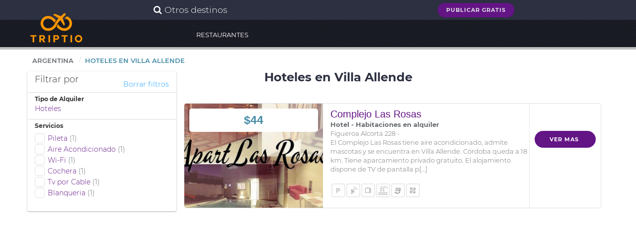

--- FILE ---
content_type: text/html; charset=UTF-8
request_url: https://www.triptio.com/hoteles-en-villa-allende
body_size: 16194
content:


<!DOCTYPE html><!--[if IE 8]>
<html lang="es" class="lt-ie9">
<![endif]-->
<!--[if gt IE 8]><!-->
<html lang="es">
<!--<![endif]-->
  <head>
	<!-- Google tag (gtag.js) -->
	<script async src="https://www.googletagmanager.com/gtag/js?id=G-KR72JDF6FQ"></script>
	<script>
	window.dataLayer = window.dataLayer || [];
	function gtag(){dataLayer.push(arguments);}
	gtag('js', new Date());

	gtag('config', 'G-KR72JDF6FQ');
	</script>
	<meta http-equiv="Content-Type" content="text/html; charset=UTF-8">
    <meta name="viewport" content="width=device-width, initial-scale=1.0">
	<title>Hoteles en Villa Allende Precios 2026 | Triptio</title>
	<meta name="Description" content="Reserva tu hotel en Villa Allende con los mejores descuentos. Compara las ofertas y precios de hoteles en Villa Allende. Encuentra hoteles baratos, de lujo, cerca del centro "/>
	<meta name="Keywords" content="hoteles Villa Allende , ofertas de hoteles en Villa Allende, reservar hotel en Villa Allende, Villa Allende hoteles ">
	<link rel="icon" type="image/x-icon" href="/imgs/favicon.png" /> 
	<meta name="classification" content="Travel"/>
			
	<meta name="distribution" content="Global"/>
	<meta name="audience" content="all"/>
	<meta name="city" content="Villa Allende"/>
	<meta name="country" content="Argentina"/>
	<meta name="content-language" content="es"/>
	<meta property="og:title" content="Hoteles en Villa Allende Precios 2026 | Triptio"/>
	<meta property="og:description" content="Reserva tu hotel en Villa Allende con los mejores descuentos. Compara las ofertas y precios de hoteles en Villa Allende. Encuentra hoteles baratos, de lujo, cerca del centro "/>
			<meta property="og:image" content="https://www.triptio.com/images/turismo/1822-villa-allende/Villa%20allende.jpg" />
		
	<meta property="og:locale" content="es_ES" />
	<meta property="og:site_name" content="triptio.com"/>
	<meta property="og:type" content="website"/>
	<meta name="twitter:card" content="summary"/>
	<meta name="twitter:title" content="Hoteles en Villa Allende Precios 2026 | Triptio"/>
	<meta name="twitter:description" content="Reserva tu hotel en Villa Allende con los mejores descuentos. Compara las ofertas y precios de hoteles en Villa Allende. Encuentra hoteles baratos, de lujo, cerca del centro "/>
		<meta name="twitter:image" content="https://www.triptio.com/images/turismo/1822-villa-allende/Villa%20allende.jpg"/>		
		
	<meta name="twitter:site" content="@TriptioNet"/>
	<meta name="twitter:domain" value="triptio.net" />
	<link rel="dns-prefetch" href="https://www.google-analytics.com"/>
	<link rel="dns-prefetch" href="https://pagead2.googlesyndication.com">
			 <!-- Picker UI -->	
	<meta property="fb:app_id" content="1760618697519187" />
			<link rel="canonical" href="https://www.triptio.com/hoteles-en-villa-allende" />
		<style>
	.button,body,button,input,select,textarea{font-family:Montserrat,sans-serif}.button{transition:.2s ease;transition:.2s ease;text-transform:uppercase}.clearfix:after,.cols:after{clear:both}.clearfix:after,.clearfix:before,.cols:after,.cols:before{content:" ";display:table}*{margin:0;border:0;outline:0;-moz-box-sizing:border-box;box-sizing:border-box}body{-webkit-font-smoothing:antialiased;background:#fff}body,button,input,select,textarea{font-weight:300;color:#2c3040;font-size:13px;line-height:20px}h1,h2,h4,h5{line-height:100%}a,button,input,select,textarea{transition:.2s ease}a{color:#631485;text-decoration:none}button:hover,input[type=checkbox]:hover,select:hover{cursor:pointer}h1,h2,h4,h5,p{margin-bottom:20px}.limit,img{margin:0 auto}h1{font-size:18px}@media (min-width:720px){h1{font-size:24px}}h2{font-size:18px}@media (min-width:720px){h2{font-size:30px}}h4,h5{font-size:18px}h5{font-size:14px}ul{list-style-type:none}img{width:auto;height:auto}img{display:block;max-width:100%}.limit{max-width:1200px;position:relative}.inner{padding:20px}.content h2+p{font-size:110%;line-height:140%}@media (min-width:720px){.content h2+p{font-size:120%}}@media (min-width:960px){.content h2+p{font-size:140%}}.content h2:after{content:"";display:block;width:50px;height:2px;background:#631485;margin:20px auto 0}hr{height:1px;background:#eff0f3;margin:40px 0}.cols{margin-left:0;margin-right:0}.cols>div{margin-bottom:20px}.cols:last-child{margin-bottom:-20px}@media (min-width:480px){.col-sm-12,.col-sm-6{float:left}.col-sm-12{width:100%}.col-sm-6{width:50%}}@media (min-width:720px){.col-md-12,.col-md-2,.col-md-3,.col-md-4,.col-md-8,.col-md-9{float:left}.col-md-12{width:100%}.col-md-9{width:75%}.col-md-8{width:66.666666666667%}.col-md-4{width:33.333333333333%}.col-md-3{width:25%}.col-md-2{width:16.666666666667%}}@media (min-width:960px){.col-lg-12,.col-lg-3,.col-lg-9{float:left}.col-lg-12{width:100%}.col-lg-9{width:75%}.col-lg-3{width:25%}}.center{text-align:center}.right{text-align:right}@media (min-width:480px){.visible-sm{display:none}}@media (min-width:720px){.visible-md{display:none}}@media (min-width:960px){.visible-lg{display:none}}.no-mobile{display:none}@media (min-width:720px){.no-mobile{display:block}}form input,form select,form textarea{display:block;border:1px solid #dfe0e3;padding:10px 15px;vertical-align:top;background:#fff;-moz-box-sizing:border-box;box-sizing:border-box;-webkit-appearance:none;-moz-appearance:none;appearance:none;border-radius:5px}form input:focus,form select:focus,form textarea:focus{border-color:#631485}form input[type=checkbox]{display:inline-block;width:20px;height:20px;padding:0;margin-right:2px;margin-top:2px;vertical-align:-5px;position:relative;overflow:hidden;background-image:url(https://www.triptio.com/img/icon-checked.png);background-position:center -20px;background-repeat:no-repeat}form input[type=checkbox]:checked{border-color:#631485;background-position:center center}form select{background-image:url(https://www.triptio.com/images/icon-fancy-select.png);background-position:right center;background-repeat:no-repeat;padding-right:40px;position:relative}form textarea{height:120px;border:1px solid #45A678;resize:none}.button{display:inline-block}.button{text-decoration:none!important;border:2px solid transparent;width:auto;text-align:center;margin-bottom:2px;vertical-align:middle;border-radius:40px;background:#631485;color:#fff;font-weight:700;letter-spacing:1px;padding:8px 20px;font-size:11px;line-height:14px}.button:hover,.content a{text-decoration:none}.content h2{font-weight:300;text-transform:uppercase}.button.button-lighter{background:#eff0f3;border-color:#dfe0e3;color:#2c3040}.button:hover{cursor:pointer}.button:hover{border-color:#a95fc9;background:#a95fc9;color:#fff}.button.button-cover:after{content:"";position:absolute;top:0;left:0;width:100%;height:100%}p:empty{display:none}.content{font-size:14px;line-height:26px;color:#656b6f}.content h2,.content p{margin-bottom:20px}.content h2{padding-top:10px;color:#2c3040;overflow:hidden}.content h2{text-align:center}.content a:hover:not(.button){text-decoration:underline}.slider{position:relative;-webkit-animation:fadeIn .5s ease backwards;animation:fadeIn .5s ease backwards}.slider .slide{position:relative;overflow:hidden}.slider .slide{display:none}.slider .slide.slide-active{display:block;z-index:2;-webkit-animation:fadeIn 1s ease both;animation:fadeIn 1s ease both;position:relative}.slider.slider-bg,.slider.slider-bg .sliders,.slider.slider-bg .sliders .slide{position:absolute;top:0;left:0;width:100%;height:100%}article{position:relative;margin-bottom:20px;z-index:1}article .article-image{background:#eff0f3}article .article-image img{width:100%;opacity:0}article.article-loaded .article-image img{opacity:1;-webkit-animation:fadeIn .5s ease backwards;animation:fadeIn .5s ease backwards}article .article-title{margin-bottom:10px}article .article-title:last-child{margin-bottom:0}article.article-event{background:#fff;border:1px solid #dfe0e3;border-radius:5px;overflow:hidden;color:#656b6f}article.article-event .article-main{position:absolute;top:0;left:0;width:100%;padding:10px}article.article-event .article-main .article-main-inner{background:#fff;border-radius:5px;padding:10px;overflow:hidden}article.article-event .article-main .article-date{float:left;width:60px;background:#428aa5;color:#fff;margin:-10px 10px -10px -10px;line-height:60px;text-align:center}article.article-event .article-main .article-date div{display:inline-block;vertical-align:middle;line-height:15px}article.article-event .article-main .article-date strong{font-size:200%;display:block;margin-bottom:2px}article.article-event .article-main .article-title{color:#428aa5;margin-bottom:0;font-weight:400;text-overflow:ellipsis;white-space:nowrap;overflow:hidden}article.article-event .article-info{background:#eff0f3;overflow:hidden;line-height:140%;padding:15px 0}article.article-event .article-info .article-location{padding:0 10px;overflow:hidden;text-overflow:ellipsis;white-space:nowrap}article.article-event .article-info .article-location{margin-bottom:5px}article.article-event .article-info .article-location strong{font-size:120%;display:block;text-overflow:ellipsis;white-space:nowrap;overflow:hidden}@media (min-width:480px){article.article-event .article-info .article-location{margin-bottom:0;float:left;width:35%;border-right:1px solid #dfe0e3}}article.article-event .article-body{padding:20px;min-height:180px}article.article-event .article-footer{padding:0 20px 20px;text-align:center}header .header-button-search:hover,header .header-hamburger:hover{cursor:pointer}.bg{top:0;left:0;width:100%;height:100%}.bg,.bg-source{position:absolute}.bg{background:center center no-repeat;background-size:cover;opacity:0}.bg.bg-loaded{-webkit-animation:fadeIn 1s .1s ease both;animation:fadeIn 1s .1s ease both;opacity:1}.bg.bg-safari{-webkit-animation:none;animation:none;opacity:1}.bg img{display:none}.bg-source{bottom:0;padding:20px;color:#fff;text-transform:uppercase;font-size:85%;line-height:140%;right:0;text-align:right}.bg-source strong{display:block;font-size:130%}footer{background:#2c3040;color:#fff;padding:20px 0;text-align:center}@media (min-width:720px){footer{text-align:left}}footer .footer-logo{margin-bottom:20px}footer .footer-logo img{margin:0 auto}@media (min-width:720px){footer .footer-logo img{margin:0}}@media (min-width:960px){footer .footer-logo img{margin:-40px 0 0}}footer .footer-contact p{margin-bottom:10px}footer .footer-sub{overflow:hidden}@media (min-width:960px){footer .footer-sub{margin-bottom:-20px}}footer .footer-sub .footer-sub-text{border-top:1px solid rgba(0,0,0,.5);padding-top:15px;opacity:.4}@media (min-width:720px){footer .footer-sub .footer-sub-text{margin-top:60px;text-align:right}}header{z-index:10;position:fixed;top:0;left:0;width:100%;background:#631485;height:50px}@media (min-width:960px){header{background:0 0;height:auto}}header .header-nav{background:#2c3040}header .header-logo{position:absolute;top:0;width:100%;z-index:2;height:0;transition:.2s;left:50%}header .header-logo a{display:block;width:70px;float:left;margin:-5px 10px 0 -35px;height:55px;overflow:hidden}@media (min-width:960px){header .header-logo{position:fixed;left:0;margin:0}header .header-logo a{margin:0 20px;width:106px;height:auto}}header .header-nav{position:fixed;top:0;right:0;width:260px;height:100%;z-index:5;overflow:hidden;display:none;padding:10px 0}header .header-nav nav ul li{border-bottom:1px solid rgba(255,255,255,.05)}header .header-nav nav ul li a{display:block;color:#fff;padding:10px 20px}header .header-nav .header-button-search{display:none}@media (min-width:960px){header .header-nav nav .nav-inner-top-1{padding:0 0 0 65%;margin:0 auto;position:relative}}@media (min-width:1200px){header .header-nav nav .nav-inner-top-1{padding:0 0 0 70%;margin:0 auto;position:relative}}@media (min-width:960px){header .header-nav{display:block;position:static;width:auto;height:auto;overflow:visible;background:0 0;z-index:1;padding:0}header .header-nav nav{position:absolute;width:100%;left:0}header .header-nav nav .nav-inner{max-width:1200px;padding:0 20px 0 355px;margin:0 auto;position:relative}header .header-nav nav ul{padding:0}header .header-nav nav ul li{border:0;display:inline-block;position:relative}header .header-nav .header-button-search{display:block}header .header-nav nav.header-nav-secondary{background:#2c3040;top:0;height:40px;font-size:90%;transition:.5s ease}header .header-nav nav.header-nav-secondary ul{margin-left:-15px;background:#2c3040;padding-top:0}header .header-nav nav.header-nav-secondary ul li a{padding:10px 15px;color:#dfe0e3}header .header-nav nav.header-nav-primary{top:40px;text-transform:uppercase;font-weight:400;padding:0;font-size:11px;background:rgba(0,0,0,.25);transition:.5s ease}header .header-nav nav.header-nav-primary ul li{margin-right:10px}header .header-nav nav.header-nav-primary ul li a{padding:20px 0 18px;border-bottom:2px solid transparent}header .header-nav nav.header-nav-primary ul li a:hover,header .header-nav nav.header-nav-primary ul li.current-menu-item>a{border-bottom-color:#631485}}@media (min-width:1200px){header .header-nav nav.header-nav-primary ul li{margin-right:26px;font-size:13px}header .header-nav nav.header-nav-primary ul li:last-child{margin-right:0}}header .header-button-search{display:block;position:absolute;top:5px;left:5px;width:40px;height:40px;line-height:40px;border-radius:5px;text-align:center;color:#fff;border:1px solid rgba(255,255,255,.5);transition:.2s ease;z-index:6}header .header-button-search .text{display:none}@media (min-width:960px){header .header-button-search{font-size:150%;width:260px;display:none;height:auto;right:60%;left:auto;top:0;border:0}}header .header-search{position:absolute;width:100%;top:0;left:0;display:none;background:#013f73;z-index:3}header .header-search form{max-width:1200px;margin:0 auto;position:relative;padding:0 20px}@media (min-width:960px){header .header-search{width:70%;top:40px;background:0 0}header .header-search form{padding-left:440px}}header .header-search form .fa{position:absolute;top:22px;left:20px;font-size:130%;color:#fff;display:none}header .header-search form input{border:0;background:0 0;color:#fff;font-weight:300;padding:18px 35px 14px;font-size:120%;line-height:120%}header .header-search form input::-webkit-input-placeholder{color:#fff}header .header-search form input:-moz-placeholder,header .header-search form input::-moz-placeholder{color:#fff}header .header-search form input:-ms-input-placeholder{color:#fff}@media (min-width:960px){header .header-search form .fa{left:460px;display:block}header .header-search form input{padding:20px 50px;font-size:140%;line-height:120%}header .header-hamburger{display:none}}header .header-hamburger{position:fixed;top:5px;right:5px;width:40px;height:40px;line-height:40px;border-radius:5px;text-align:center;z-index:6;color:#fff;border:1px solid rgba(255,255,255,.5);transition:.2s ease}header .header-hamburger .fa{-webkit-animation:fadeIn .5s ease;animation:fadeIn .5s ease;vertical-align:1px}header .header-hamburger .fa.fa-times{display:none}.page-header{position:relative;background:#2c3040;color:#fff;text-align:center;overflow:hidden;z-index:1;padding:20px 0}@media (min-width:480px){.page-header{padding:25px 0}}@media (min-width:960px){.page-header{padding-top:70px}}.page-header .page-header-bgs{position:absolute;top:0;left:0;width:100%;height:100%;z-index:1}.page-header .page-header-bgs .bg{opacity:1;-webkit-animation:none;animation:none}.page-header .page-header-bgs .slider-bg{z-index:1;-webkit-animation:none;animation:none}.page-header .page-header-bgs:before{content:"";position:absolute;top:0;left:0;width:100%;height:100%;background:url(https://www.triptio.com/images/pattern.png) top center rgba(0,0,0,.2);z-index:2}.page-header .page-header-bgs:after{content:"";position:absolute;bottom:0;right:0;width:85%;height:220px;background-size:contain;opacity:.2;z-index:3}.page-body,.page-nav{position:relative}.page-nav{background:#fff;z-index:8;display:block}.page-nav .page-nav-breadcrubms{text-transform:uppercase;text-align:left;border-bottom:1px solid #eff0f3}@media (min-width:960px){.page-nav{height:35px}.page-nav .page-nav-breadcrubms{text-align:left;float:left;border:0}}.page-nav .page-nav-breadcrubms>ul>li:last-child>a{color:#428aa5;pointer-events:none;cursor:default}.page-nav .page-nav-breadcrubms ul{font-size:90%;padding:10px 0}@media (min-width:960px){.page-nav .page-nav-breadcrubms ul{font-size:100%}}.page-nav .page-nav-breadcrubms ul li{display:block;position:relative}@media (min-width:720px){.page-nav .page-nav-breadcrubms ul{padding:0}.page-nav .page-nav-breadcrubms ul li{display:inline-block}.page-nav .page-nav-breadcrubms ul li:after{content:"/";display:block;position:absolute;top:10px;right:-5px;color:#c7c9ce}}@media (max-width:719px){.page-nav .page-nav-breadcrubms ul{padding:0}.page-nav .page-nav-breadcrubms ul li{display:inline-block}.page-nav .page-nav-breadcrubms ul li:after{content:"/";display:block;position:absolute;top:5px;right:-5px;color:#c7c9ce}}.page-nav .page-nav-breadcrubms ul li:last-child:after{display:none}.page-nav .page-nav-breadcrubms ul li a{display:block;color:#656b6f;font-weight:600;padding:5px 10px}@media (min-width:720px){.page-nav .page-nav-breadcrubms ul li a{padding:12px 10px}}.pagination{text-align:center}.pagination ul li{display:inline-block}.pagination a,.pagination span{padding:10px 15px;background-color:#fff;color:#656b6f;display:inline-block}.pagination a:hover,.pagination span:hover{color:#631485}.planificador{background:#eff0f3;padding:0;margin:0;position:relative;-webkit-animation:fadeIn .5s 1.5s ease backwards;animation:fadeIn .5s 1.5s ease backwards}@media (min-width:480px){.planificador{width:150%;padding:20px;margin:0;border-radius:5px}}@media (max-width:480px){.planificador{width:100%}}@media  print{header{position:absolute;top:0;left:0;width:100%;background:0 0}header .header-logo{position:static!important}header .header-logo a img{width:60px!important;margin:0}header .header-button-search,header .header-hamburger,header .header-nav,header .header-search{display:none!important}.planificador{padding-top:20px}footer{display:none}}section{position:relative}section{padding:5px 0}.close,.labelright,.right{float:right}@media  print and (min-width:480px){h2,strong{font-size:26px}}.text_footer{color:#fff}a.text_footer{color:#fff;-webkit-transition:all .35s;-moz-transition:all .35s;transition:all .35s;text-decoration:none}a.text_footer:focus,a.text_footer:hover{color:#09c;outline:0;text-decoration:none}.text-center{text-align:center!important}.ui-autocomplete{background-color:#FFF;border:1px solid rgba(0,0,0,.2);border-radius:8px;box-shadow:0 5px 10px rgba(0,0,0,.2);margin-top:12px;padding:8px 0;width:422px;filter:alpha(opacity=75);-khtml-opacity:.75;-moz-opacity:.75;opacity:.75}.button10,.close{font-weight:700}select{background:url(https://www.triptio.com/images/arrow_down.png) 280px center no-repeat #eee;padding:10px;border:0;border-radius:3px;-webkit-transition:all .4s;-moz-transition:all .4s;transition:all .4s;-webkit-box-shadow:0 1px 2px rgba(0,0,0,.3)}select:hover{background-color:#ddd}.modal-1{position:fixed;top:0;right:0;bottom:0;left:0;z-index:1050;display:none;overflow:hidden;-webkit-overflow-scrolling:touch;outline:0}.modal-1.fade .modal-1-dialog{-webkit-transition:-webkit-transform .3s ease-out;-o-transition:-o-transform .3s ease-out;transition:transform .3s ease-out;-webkit-transform:translate(0,-25%);-ms-transform:translate(0,-25%);-o-transform:translate(0,-25%);transform:translate(0,-25%)}.modal-1.in .modal-1-dialog{-webkit-transform:translate(0,0);-ms-transform:translate(0,0);-o-transform:translate(0,0);transform:translate(0,0)}.modal-1-dialog{position:relative;width:auto;margin:10px}.modal-1-content{position:relative;background-color:#fff;-webkit-background-clip:padding-box;background-clip:padding-box;border:1px solid #999;border:1px solid rgba(0,0,0,.2);border-radius:6px;outline:0;-webkit-box-shadow:0 3px 9px rgba(0,0,0,.5);box-shadow:0 3px 9px rgba(0,0,0,.5)}.modal-1-header{padding:15px;border-bottom:1px solid #e5e5e5}.modal-1-header .close{margin-top:-2px}.modal-1-body{position:relative;padding:0}.button10,.fa{text-align:center}@media (min-width:768px){.modal-1-dialog{width:600px;margin:30px auto}.modal-1-content{-webkit-box-shadow:0 5px 15px rgba(0,0,0,.5);box-shadow:0 5px 15px rgba(0,0,0,.5)}}.close{font-size:21px;line-height:1;color:#000;text-shadow:0 1px 0 #fff;filter:alpha(opacity=20);opacity:.2}.close:focus,.close:hover{color:#000;text-decoration:none;cursor:pointer;filter:alpha(opacity=50);opacity:.5}button.close{padding:0;cursor:pointer;background:0 0;border:0}.button10{font-family:Montserrat,sans-serif;text-decoration:none!important;display:inline-block;border:2px solid transparent;width:auto;transition:.2s ease;margin-bottom:2px;vertical-align:middle;border-radius:40px;background:#631485;color:#fff;text-transform:uppercase;letter-spacing:1px;padding:8px 20px;font-size:11px;line-height:14px}.offset-2{padding-left:15px;padding-right:15px}.labelright{height:100%;padding:10px;border-left:1px solid #e8e8e8}ul.hotelpreferences{margin:0;padding:0;list-style:none}.hotelpreferences li{width:28px;height:28px;background:url(https://www.triptio.com/css/main.css) #fff;border:2px solid #ebebeb;padding:5px;color:#999;-webkit-border-radius:4px;-moz-border-radius:4px;border-radius:4px;float:left;margin-left:2px}.hotelpreferences li.icohp-internet{background:url(https://www.triptio.com/images/hotelpref-ico.png) -3px -3px no-repeat #fff}.hotelpreferences li:hover.icohp-internet{background:url(https://www.triptio.com/images/hotelpref-ico.png) -33px -3px no-repeat #fff}.hotelpreferences li.icohp-air{background:url(https://www.triptio.com/images/hotelpref-ico.png) -3px -33px no-repeat #fff}.hotelpreferences li:hover.icohp-air{background:url(https://www.triptio.com/images/hotelpref-ico.png) -33px -33px no-repeat #fff}.hotelpreferences li.icohp-pool{background:url(https://www.triptio.com/images/hotelpref-ico.png) -3px -63px no-repeat #fff}.hotelpreferences li:hover.icohp-pool{background:url(https://www.triptio.com/images/hotelpref-ico.png) -33px -63px no-repeat #fff}.hotelpreferences li.icohp-fitness{background:url(https://www.triptio.com/images/hotelpref-ico.png) -3px -123px no-repeat #fff}.hotelpreferences li:hover.icohp-fitness{background:url(https://www.triptio.com/images/hotelpref-ico.png) -33px -123px no-repeat #fff}.hotelpreferences li.icohp-breakfast{background:url(https://www.triptio.com/images/hotelpref-ico.png) -3px -423px no-repeat #fff}.hotelpreferences li:hover.icohp-breakfast{background:url(https://www.triptio.com/images/hotelpref-ico.png) -33px -423px no-repeat #fff}.hotelpreferences li.icohp-parking{background:url(https://www.triptio.com/images/hotelpref-ico.png) -3px -183px no-repeat #fff}.hotelpreferences li:hover.icohp-parking{background:url(https://www.triptio.com/images/hotelpref-ico.png) -33px -183px no-repeat #fff}.hotelpreferences li.icohp-pets{background:url(https://www.triptio.com/images/hotelpref-ico.png) -3px -213px no-repeat #fff}.hotelpreferences li:hover.icohp-pets{background:url(https://www.triptio.com/images/hotelpref-ico.png) -33px -213px no-repeat #fff}.hotelpreferences li.icohp-spa{background:url(https://www.triptio.com/images/hotelpref-ico.png) -3px -243px no-repeat #fff}.hotelpreferences li:hover.icohp-spa{background:url(https://www.triptio.com/images/hotelpref-ico.png) -33px -243px no-repeat #fff}.hotelpreferences li.icohp-grill{background:url(https://www.triptio.com/images/hotelpref-ico.png) -3px -333px no-repeat #fff}.hotelpreferences li:hover.icohp-grill{background:url(https://www.triptio.com/images/hotelpref-ico.png) -33px -333px no-repeat #fff}.hotelpreferences li.icohp-kitchen{background:url(https://www.triptio.com/images/hotelpref-ico.png) -3px -363px no-repeat #fff}.hotelpreferences li:hover.icohp-kitchen{background:url(https://www.triptio.com/images/hotelpref-ico.png) -33px -363px no-repeat #fff}.hotelpreferences li.icohp-bar{background:url(https://www.triptio.com/images/hotelpref-ico.png) -3px -153px no-repeat #fff}.hotelpreferences li:hover.icohp-bar{background:url(https://www.triptio.com/images/hotelpref-ico.png) -33px -153px no-repeat #fff}.hotelpreferences li.icohp-tv{background:url(https://www.triptio.com/images/hotelpref-ico.png) -3px -453px no-repeat #fff}.hotelpreferences li:hover.icohp-tv{background:url(https://www.triptio.com/images/hotelpref-ico.png) -33px -453px no-repeat #fff}.hotelpreferences li.icohp-fridge{background:url(https://www.triptio.com/images/hotelpref-ico.png) -3px -483px no-repeat #fff}.hotelpreferences li:hover.icohp-fridge{background:url(https://www.triptio.com/images/hotelpref-ico.png) -33px -483px no-repeat #fff}.hotelpreferences li.icohp-roomservice{background:url(https://www.triptio.com/images/hotelpref-ico.png) -3px -693px no-repeat #fff}.hotelpreferences li:hover.icohp-roomservice{background:url(https://www.triptio.com/images/hotelpref-ico.png) -33px -693px no-repeat #fff}.hotelpreferences li.icohp-safe{background:url(https://www.triptio.com/images/hotelpref-ico.png) -3px -603px no-repeat #fff}.hotelpreferences li:hover.icohp-safe{background:url(https://www.triptio.com/images/hotelpref-ico.png) -33px -603px no-repeat #fff}.hotelpreferences li.icohp-playground{background:url(https://www.triptio.com/images/hotelpref-ico.png) -3px -633px no-repeat #fff}.hotelpreferences li:hover.icohp-playground{background:url(https://www.triptio.com/images/hotelpref-ico.png) -33px -633px no-repeat #fff}.hotelpreferences li.icohp-blanco{background:url(https://www.triptio.com/images/hotelpref-ico.png) -3px -573px no-repeat #fff}.hotelpreferences li:hover.icohp-blanco{background:url(https://www.triptio.com/images/hotelpref-ico.png) -33px -573px no-repeat #fff}.hotelpreferences li.icohp-poolclimatized{background:url(https://www.triptio.com/images/hotelpref-ico.png) -3px -753px no-repeat #fff}.hotelpreferences li:hover.icohp-poolclimatized{background:url(https://www.triptio.com/images/hotelpref-ico.png) -33px -753px no-repeat #fff}.itemlabel3{width:100%;height:210px;line-height:15px;overflow:hidden}@media (max-width:480px){.itemlabel3{height:350px}}.labelleft2{padding:10px 15px 15px;line-height:18px}@media (max-width:480px){.labelleft2{height:350px}}.col-lg-12,.col-lg-3,.col-lg-9,.col-md-12,.col-md-2,.col-md-3,.col-md-4,.col-md-8,.col-md-9,.col-sm-12,.col-sm-6,.col-xs-12{position:relative;min-height:1px;padding-right:15px;padding-left:15px}.col-xs-12{float:left}.col-xs-12{width:100%}@media (min-width:768px){.col-sm-12,.col-sm-6{float:left}.col-sm-12{width:100%}.col-sm-6{width:50%}}@media (min-width:992px){.col-md-12,.col-md-2,.col-md-3,.col-md-4,.col-md-8,.col-md-9{float:left}.col-md-12{width:100%}.col-md-9{width:75%}.col-md-8{width:66.66666667%}.col-md-4{width:33.33333333%}.col-md-3{width:25%}.col-md-2{width:16.66666667%}}@media (min-width:1200px){.col-lg-12,.col-lg-3,.col-lg-9{float:left}.col-lg-12{width:100%}.col-lg-9{width:75%}.col-lg-3{width:25%}}.collapse{display:none}.collapse.in{display:block}.pagination{padding-left:0;margin:20px 0;border-radius:4px}.pagination>li{display:inline}.pagination>li>a,.pagination>li>span{position:relative;float:left;padding:6px 12px;margin-left:-1px;line-height:1.42857143;text-decoration:none;background-color:#fff;border:1px solid #ddd}.pagination>li:first-child>span{margin-left:0;border-top-left-radius:4px;border-bottom-left-radius:4px}.pagination>li:last-child>a{border-top-right-radius:4px;border-bottom-right-radius:4px}.pagination>li>a:focus,.pagination>li>a:hover,.pagination>li>span:focus,.pagination>li>span:hover{z-index:2;color:#23527c;background-color:#eee;border-color:#ddd}.pagination>.active>span,.pagination>.active>span:focus,.pagination>.active>span:hover{z-index:3;color:#fff;cursor:default;background-color:#337ab7;border-color:#337ab7}.pagination>.disabled>span,.pagination>.disabled>span:focus,.pagination>.disabled>span:hover{color:#777;cursor:not-allowed;background-color:#fff;border-color:#ddd}.panel{margin-bottom:20px;background-color:#fff;border-radius:4px;-webkit-box-shadow:0 1px 1px rgba(0,0,0,.05)}.panel-title{margin-bottom:0}.panel-body{padding:15px;padding-top:0}.panel-heading{padding:10px 15px;border-bottom:1px solid transparent;border-top-left-radius:3px;border-top-right-radius:3px}.panel-title{margin-top:0;margin-bottom:0;font-size:16px;color:inherit}.panel-title>a{color:inherit}.panel-group{margin-bottom:20px}.panel-group .panel{margin-bottom:0;border-radius:4px}.panel-group .panel + .panel{margin-top:5px}.panel-group .panel-heading{border-bottom:0}.panel-group .panel-heading + .panel-collapse>.panel-body{border-top:1px solid #ddd}.panel-default{border-color:#ddd;line-height:12px}.panel-default>.panel-heading{color:#333;background-color:#f5f5f5;border-color:#ddd}.panel-default>.panel-heading + .panel-collapse>.panel-body{border-top-color:#ddd}.clearfix:after,.clearfix:before,.panel-body:after,.panel-body:before{display:table;content:" "}.clearfix:after,.panel-body:after{clear:both}.pull-right{float:right!important}.visible-lg,.visible-md,.visible-sm,.visible-xs{display:none!important}@media (max-width:767px){.visible-xs{display:block!important}}@media (min-width:768px) and (max-width:991px){.visible-sm{display:block!important}}@media (min-width:992px) and (max-width:1199px){.visible-md{display:block!important}}@media (min-width:1200px){.visible-lg{display:block!important}.hidden-lg{display:none!important}}@media (max-width:767px){.hidden-xs{display:none!important}}@media (min-width:768px) and (max-width:991px){.hidden-sm{display:none!important}}@media (min-width:992px) and (max-width:1199px){.hidden-md{display:none!important}}.btn:focus,.btn:hover,.form-control:focus{outline:0!important}[data-toggle=collapse] i{-webkit-transition:all 150ms linear;-moz-transition:all 150ms linear;-o-transition:all 150ms linear;-ms-transition:all 150ms linear;transition:all 150ms linear}.fa{width:18px}.btn{border-width:2px;background-color:transparent;font-weight:400;opacity:.8;filter:alpha(opacity=80);padding:8px 16px;border-color:#888;color:#888}.btn:focus,.btn:hover{opacity:1;filter:alpha(opacity=100)}.btn:active,.btn:active:focus,.btn:active:hover,.btn:focus,.btn:hover{background-color:transparent;color:#777;border-color:#777}.btn:disabled,.btn:disabled:active,.btn:disabled:focus,.btn:disabled:hover{background-color:transparent;border-color:#888}.btn:active{-webkit-box-shadow:none;box-shadow:none;outline:0!important}.btn-info{border-color:#2ca8ff;color:#2ca8ff}.btn-info:active,.btn-info:active:focus,.btn-info:active:hover,.btn-info:focus,.btn-info:hover{background-color:transparent;color:#109cff;border-color:#109cff}.btn-info:disabled,.btn-info:disabled:active,.btn-info:disabled:focus,.btn-info:disabled:hover{background-color:transparent;border-color:#2ca8ff}.btn:disabled{opacity:.5;filter:alpha(opacity=50)}.btn-simple{border:0;font-size:16px;padding:8px 16px}.card{border-radius:4px;box-shadow:0 1px 3px 0 rgba(0,0,0,.29);background-color:#FFF;margin-bottom:20px;position:relative}.card .content{padding:20px}.card .title{color:#333;font-weight:300}.card h6{font-size:12px;margin:0}.card-refine .header{padding:10px 15px 0}.card-refine .header h4{line-height:12px}.card-refine .content{padding:0}.card-refine .panel{background-color:transparent;border-bottom:0;border-top:1px solid #ddd}.card-refine .panel-heading{padding:0;box-shadow:0 0 0;border-radius:0}.card-refine .panel-default>.panel-heading{box-shadow:0 0 0;background-color:transparent}.card-refine .panel-group .panel-heading+.panel-collapse .panel-body{border:0}.card-refine .panel-title a{padding:7px 15px;display:block}.card-refine .panel-group .panel+.panel{margin:0}.card-refine .collapsed i{filter:progid:DXImageTransform.Microsoft.BasicImage(rotation=2);-webkit-transform:rotate(180deg);-ms-transform:rotate(180deg);transform:rotate(180deg)}.card-refine .btn-simple{padding-left:0;padding-right:0}.size24{font-size:24px}.form-group{margin-bottom:15px}.form-control{display:block;width:100%;height:35px;padding:6px 12px;margin-top:3px;margin-bottom:3px;font-size:14px;line-height:1.5;color:#222;background-color:#FFF;background-image:none;border:1px solid #dfe0e3;border-radius:4px;box-shadow:inset 0 1px 1px rgba(0,0,0,.075);transition:border-color ease-in-out .15s,box-shadow ease-in-out .15s}.form-control:focus{color:#222;background-color:#FFF;box-shadow:none}.btn{display:inline-block;padding:6px 12px;margin-bottom:0;font-size:14px;font-weight:400;line-height:1.42857143;text-align:center;white-space:nowrap;vertical-align:middle;-ms-touch-action:manipulation;touch-action:manipulation;cursor:pointer;-webkit-user-select:none;-moz-user-select:none;-ms-user-select:none;user-select:none;background-image:none;border:0 solid transparent;border-radius:4px}.btn:focus,.btn:active:focus{outline:thin dotted;outline:5px auto -webkit-focus-ring-color;outline-offset:-2px}.btn:hover,.btn:focus{color:#333;text-decoration:none}.btn:active{background-image:none;outline:0;-webkit-box-shadow:inset 0 3px 5px rgba(0,0,0,.125);box-shadow:inset 0 3px 5px rgba(0,0,0,.125)}.fa{color:#fff}.with100{width:100%}ul{margin-top:0;margin-bottom:0}.rowfiltro{margin-left:0;margin-right:0}@media (min-width:1200px){.rowfiltro{margin-right:-30px}}.rowlistado{width:100%;float:left;position:relative;min-height:1px}@media (min-width:721px){.rowlistado{padding-left:15px;padding-right:15px}}@media (max-width:720px){.rowlistado{padding-left:0;padding-right:0}}.fa{display:inline-block;font:normal normal normal 14px/1 FontAwesome;font-size:inherit;text-rendering:auto;-webkit-font-smoothing:antialiased;-moz-osx-font-smoothing:grayscale}.fa-3x{font-size:3em}.pull-right{float:right}.fa.pull-right{margin-left:.3em}.fa-search:before{content:"\f002"}.fa-user:before{content:"\f007"}.fa-times:before{content:"\f00d"}.fa-pencil:before{content:"\f040"}.fa-bars:before{content:"\f0c9"}.fa-caret-up:before{content:"\f0d8"}.fa-envelope:before{content:"\f0e0"}.ui-helper-hidden-accessible{border:0;clip:rect(0 0 0 0);height:1px;margin:-1px;overflow:hidden;padding:0;position:absolute;width:1px}.ui-front{z-index:100}.ui-autocomplete{position:absolute;top:0;left:0;cursor:default}.ui-menu{list-style:none;padding:2px;margin:0;display:block;outline:0}.ui-widget{font-family:Verdana,Arial,sans-serif;font-size:1.1em}.ui-widget-content{border:1px solid #aaa;background:#fff url(https://www.triptio.com/css/images/ui-bg_flat_75_ffffff_40x100.png) 50% 50% repeat-x;color:#222}.ui-corner-all{border-top-left-radius:4px}.ui-corner-all{border-top-right-radius:4px}.ui-corner-all{border-bottom-left-radius:4px}.ui-corner-all{border-bottom-right-radius:4px}.fb_reset{background:none;border:0;border-spacing:0;color:#000;cursor:auto;direction:ltr;font-family:"lucida grande",tahoma,verdana,arial,sans-serif;font-size:11px;font-style:normal;font-variant:normal;font-weight:400;letter-spacing:normal;line-height:1;margin:0;overflow:visible;padding:0;text-align:left;text-decoration:none;text-indent:0;text-shadow:none;text-transform:none;visibility:visible;white-space:normal;word-spacing:normal}.fb_reset>div{overflow:hidden}@-webkit-keyframes fadeIn{0%{opacity:0}}@keyframes  fadeIn{0%{opacity:0}}@font-face{font-family:'Montserrat';font-style:normal;font-weight:300;src:local('Montserrat Light'),local(Montserrat-Light),url(https://fonts.gstatic.com/s/montserrat/v13/JTURjIg1_i6t8kCHKm45_cJD3gTD_u50.woff2) format("woff2");unicode-range:U+0460-052F,U+1C80-1C88,U+20B4,U+2DE0-2DFF,U+A640-A69F,U+FE2E-FE2F}@font-face{font-family:'Montserrat';font-style:normal;font-weight:300;src:local('Montserrat Light'),local(Montserrat-Light),url(https://fonts.gstatic.com/s/montserrat/v13/JTURjIg1_i6t8kCHKm45_cJD3g3D_u50.woff2) format("woff2");unicode-range:U+0400-045F,U+0490-0491,U+04B0-04B1,U+2116}@font-face{font-family:'Montserrat';font-style:normal;font-weight:300;src:local('Montserrat Light'),local(Montserrat-Light),url(https://fonts.gstatic.com/s/montserrat/v13/JTURjIg1_i6t8kCHKm45_cJD3gbD_u50.woff2) format("woff2");unicode-range:U+0102-0103,U+0110-0111,U+1EA0-1EF9,U+20AB}@font-face{font-family:'Montserrat';font-style:normal;font-weight:300;src:local('Montserrat Light'),local(Montserrat-Light),url(https://fonts.gstatic.com/s/montserrat/v13/JTURjIg1_i6t8kCHKm45_cJD3gfD_u50.woff2) format("woff2");unicode-range:U+0100-024F,U+0259,U+1E00-1EFF,U+2020,U+20A0-20AB,U+20AD-20CF,U+2113,U+2C60-2C7F,U+A720-A7FF}@font-face{font-family:'Montserrat';font-style:normal;font-weight:300;src:local('Montserrat Light'),local(Montserrat-Light),url(https://fonts.gstatic.com/s/montserrat/v13/JTURjIg1_i6t8kCHKm45_cJD3gnD_g.woff2) format("woff2");unicode-range:U+0000-00FF,U+0131,U+0152-0153,U+02BB-02BC,U+02C6,U+02DA,U+02DC,U+2000-206F,U+2074,U+20AC,U+2122,U+2191,U+2193,U+2212,U+2215,U+FEFF,U+FFFD}@font-face{font-family:'Montserrat';font-style:normal;font-weight:400;src:local('Montserrat Regular'),local(Montserrat-Regular),url(https://fonts.gstatic.com/s/montserrat/v13/JTUSjIg1_i6t8kCHKm459WRhyzbi.woff2) format("woff2");unicode-range:U+0460-052F,U+1C80-1C88,U+20B4,U+2DE0-2DFF,U+A640-A69F,U+FE2E-FE2F}@font-face{font-family:'Montserrat';font-style:normal;font-weight:400;src:local('Montserrat Regular'),local(Montserrat-Regular),url(https://fonts.gstatic.com/s/montserrat/v13/JTUSjIg1_i6t8kCHKm459W1hyzbi.woff2) format("woff2");unicode-range:U+0400-045F,U+0490-0491,U+04B0-04B1,U+2116}@font-face{font-family:'Montserrat';font-style:normal;font-weight:400;src:local('Montserrat Regular'),local(Montserrat-Regular),url(https://fonts.gstatic.com/s/montserrat/v13/JTUSjIg1_i6t8kCHKm459WZhyzbi.woff2) format("woff2");unicode-range:U+0102-0103,U+0110-0111,U+1EA0-1EF9,U+20AB}@font-face{font-family:'Montserrat';font-style:normal;font-weight:400;src:local('Montserrat Regular'),local(Montserrat-Regular),url(https://fonts.gstatic.com/s/montserrat/v13/JTUSjIg1_i6t8kCHKm459Wdhyzbi.woff2) format("woff2");unicode-range:U+0100-024F,U+0259,U+1E00-1EFF,U+2020,U+20A0-20AB,U+20AD-20CF,U+2113,U+2C60-2C7F,U+A720-A7FF}@font-face{font-family:'Montserrat';font-style:normal;font-weight:400;src:local('Montserrat Regular'),local(Montserrat-Regular),url(https://fonts.gstatic.com/s/montserrat/v13/JTUSjIg1_i6t8kCHKm459Wlhyw.woff2) format("woff2");unicode-range:U+0000-00FF,U+0131,U+0152-0153,U+02BB-02BC,U+02C6,U+02DA,U+02DC,U+2000-206F,U+2074,U+20AC,U+2122,U+2191,U+2193,U+2212,U+2215,U+FEFF,U+FFFD}@font-face{font-family:'Montserrat';font-style:normal;font-weight:600;src:local('Montserrat SemiBold'),local(Montserrat-SemiBold),url(https://fonts.gstatic.com/s/montserrat/v13/JTURjIg1_i6t8kCHKm45_bZF3gTD_u50.woff2) format("woff2");unicode-range:U+0460-052F,U+1C80-1C88,U+20B4,U+2DE0-2DFF,U+A640-A69F,U+FE2E-FE2F}@font-face{font-family:'Montserrat';font-style:normal;font-weight:600;src:local('Montserrat SemiBold'),local(Montserrat-SemiBold),url(https://fonts.gstatic.com/s/montserrat/v13/JTURjIg1_i6t8kCHKm45_bZF3g3D_u50.woff2) format("woff2");unicode-range:U+0400-045F,U+0490-0491,U+04B0-04B1,U+2116}@font-face{font-family:'Montserrat';font-style:normal;font-weight:600;src:local('Montserrat SemiBold'),local(Montserrat-SemiBold),url(https://fonts.gstatic.com/s/montserrat/v13/JTURjIg1_i6t8kCHKm45_bZF3gbD_u50.woff2) format("woff2");unicode-range:U+0102-0103,U+0110-0111,U+1EA0-1EF9,U+20AB}@font-face{font-family:'Montserrat';font-style:normal;font-weight:600;src:local('Montserrat SemiBold'),local(Montserrat-SemiBold),url(https://fonts.gstatic.com/s/montserrat/v13/JTURjIg1_i6t8kCHKm45_bZF3gfD_u50.woff2) format("woff2");unicode-range:U+0100-024F,U+0259,U+1E00-1EFF,U+2020,U+20A0-20AB,U+20AD-20CF,U+2113,U+2C60-2C7F,U+A720-A7FF}@font-face{font-family:'Montserrat';font-style:normal;font-weight:600;src:local('Montserrat SemiBold'),local(Montserrat-SemiBold),url(https://fonts.gstatic.com/s/montserrat/v13/JTURjIg1_i6t8kCHKm45_bZF3gnD_g.woff2) format("woff2");unicode-range:U+0000-00FF,U+0131,U+0152-0153,U+02BB-02BC,U+02C6,U+02DA,U+02DC,U+2000-206F,U+2074,U+20AC,U+2122,U+2191,U+2193,U+2212,U+2215,U+FEFF,U+FFFD}@font-face{font-family:'Montserrat';font-style:normal;font-weight:700;src:local('Montserrat Bold'),local(Montserrat-Bold),url(https://fonts.gstatic.com/s/montserrat/v13/JTURjIg1_i6t8kCHKm45_dJE3gTD_u50.woff2) format("woff2");unicode-range:U+0460-052F,U+1C80-1C88,U+20B4,U+2DE0-2DFF,U+A640-A69F,U+FE2E-FE2F}@font-face{font-family:'Montserrat';font-style:normal;font-weight:700;src:local('Montserrat Bold'),local(Montserrat-Bold),url(https://fonts.gstatic.com/s/montserrat/v13/JTURjIg1_i6t8kCHKm45_dJE3g3D_u50.woff2) format("woff2");unicode-range:U+0400-045F,U+0490-0491,U+04B0-04B1,U+2116}@font-face{font-family:'Montserrat';font-style:normal;font-weight:700;src:local('Montserrat Bold'),local(Montserrat-Bold),url(https://fonts.gstatic.com/s/montserrat/v13/JTURjIg1_i6t8kCHKm45_dJE3gbD_u50.woff2) format("woff2");unicode-range:U+0102-0103,U+0110-0111,U+1EA0-1EF9,U+20AB}@font-face{font-family:'Montserrat';font-style:normal;font-weight:700;src:local('Montserrat Bold'),local(Montserrat-Bold),url(https://fonts.gstatic.com/s/montserrat/v13/JTURjIg1_i6t8kCHKm45_dJE3gfD_u50.woff2) format("woff2");unicode-range:U+0100-024F,U+0259,U+1E00-1EFF,U+2020,U+20A0-20AB,U+20AD-20CF,U+2113,U+2C60-2C7F,U+A720-A7FF}@font-face{font-family:'Montserrat';font-style:normal;font-weight:700;src:local('Montserrat Bold'),local(Montserrat-Bold),url(https://fonts.gstatic.com/s/montserrat/v13/JTURjIg1_i6t8kCHKm45_dJE3gnD_g.woff2) format("woff2");unicode-range:U+0000-00FF,U+0131,U+0152-0153,U+02BB-02BC,U+02C6,U+02DA,U+02DC,U+2000-206F,U+2074,U+20AC,U+2122,U+2191,U+2193,U+2212,U+2215,U+FEFF,U+FFFD}@font-face{font-family:'FontAwesome';src:url(https://www.triptio.com/fonts/fontawesome-webfont.eot?v=4.5.0);src:url('https://www.triptio.com/fonts/fontawesome-webfont.eot#iefix&v=4.5.0') format('embedded-opentype'),url(https://www.triptio.com/fonts/fontawesome-webfont.woff2?v=4.5.0) format('woff2'),url(https://www.triptio.com/fonts/fontawesome-webfont.woff?v=4.5.0) format('woff'),url(https://www.triptio.com/fonts/fontawesome-webfont.ttf?v=4.5.0) format('truetype'),url('https://www.triptio.com/fonts/fontawesome-webfont.svg?v=4.5.0#fontawesomeregular') format('svg');font-weight:400;font-style:normal}
	</style>
	<!--link async href="/css/main.css" rel="stylesheet" type="text/css"-->
	<noscript id="deferred-styles-jqueryui">
    <link rel="stylesheet" type="text/css" href="/css/main.css"/>
	<link rel="stylesheet" type="text/css" href="/css/jqueryui.css"/>
    </noscript>
    <script>
      var loadDeferredStyles = function() {
        var addStylesNode = document.getElementById("deferred-styles-jqueryui");
        var replacement = document.createElement("div");
        replacement.innerHTML = addStylesNode.textContent;
        document.body.appendChild(replacement)
        addStylesNode.parentElement.removeChild(addStylesNode);
      };
      var raf = window.requestAnimationFrame || window.mozRequestAnimationFrame ||
          window.webkitRequestAnimationFrame || window.msRequestAnimationFrame;
      if (raf) raf(function() { window.setTimeout(loadDeferredStyles, 0); });
      else window.addEventListener('load', loadDeferredStyles);
    </script>
</head>  <body id="top">
  		<header>
	<div class="header-logo">
	<div class="limit hidden-xs hidden-sm"><a href="/"><img src="/images/logochico.png" alt="Triptio"/></a></div>
	<div class="limit hidden-md hidden-lg"><a href="/"><img src="/images/logomobile.png" alt="Triptio"/></a></div>
	</div>
	<div class="header-nav">
	  <nav class="header-nav-primary">
		<div class="nav-inner">
		<ul>
				
				
				
				
								<li id="menu-item-4"><a href="/restaurantes-en-villa-allende">Restaurantes</a></li>			
											
			
		</ul>
		</div>
	  </nav>
	  <!--nav class="header-nav-secondary">
		<div class="nav-inner">
		  <div class="header-button-search">
		    <span class="fa fa-search"></span> Otros destinos 
							<button type="button" class="button10" data-toggle="modal" data-target="#mylogin">Ingresar</button>	
				<button type="button" class="button10" data-toggle="modal" data-target="#myModal">Publicar gratis</button>			
					  </div>
		</div>
	  </nav-->
	  <nav class="header-nav-secondary">
		  				<div class="nav-inner-top-1" style="padding-top:6px;">
					<ul>
						<li class="no-mobile current-menu-item">
							<a href="/registracion-publicar" class="button10" role="button"  style="line-height:5px;">Publicar gratis</a>			
						</li>
					</ul>
					<div class="header-button-search"><span class="fa fa-search"></span> Otros destinos </div>
				</div>	
				  </nav>
	</div>
	<div class="header-button-search">
		<span class="fa fa-search"></span>
		<span class="text">Buscar</span>
	</div>
	<div class="header-search">
	  <form action="/destino" method="POST" accept-charset="UTF-8" id='searchlocalidad' onsubmit="return localidad_click();">
		<div class="fa fa-search"></div>
		<input type="text" name="destino" id="destino" class="planificador" placeholder="Ingresa tu destino...">
		<input  type='hidden' id='slug' name='slug'>
	  </form>
	  				</div>
	<div class="header-hamburger">
		<span class="fa fa-bars"></span>
		<span class="fa fa-times"></span>
	</div>
  </header>	<div class="page">
        <div class="page-header page-header-md">
            <div class="page-header-bgs">
				<div class="slider slider-bg">
					<div class="sliders">
						<div class="slide">
							<div class="bg">
							<img width="1440" height="760"/>          </div>	
							<div class="bg-source"><strong></strong><span></span></div>	
							</div>
						</div>
					</div>
				</div>
		    </div>
	  <!--inicio articulos-->
			<div class="page-body">
				<section>
					<div class="limit">
						<div class="section-body">
						<div class="col-lg-12">	
						<div class="page-nav">
							<nav class="page-nav-breadcrubms">
							  <ul>
								<li itemscope itemtype="http://data-vocabulary.org/Breadcrumb">
									<a href="/argentina" itemprop="url" title="Home">
										<span itemprop="title">Argentina</span>
									</a>
								</li>
								
																										<li itemscope itemtype="http://data-vocabulary.org/Breadcrumb">
										<a href="/hoteles-en-villa-allende" itemprop="url" title="Hoteles en Villa Allende">
																						<span itemprop="title">Hoteles en Villa Allende</span>
																					</a>
									</li>
																										
																																								
																																																			
															  </ul>
							</nav>
						</div>
					</div>			
							<div class="cols">
								<div class="col-xs-12 visible-xs col-sm-12 visible-sm hidden-md hidden-lg">
									<button class="button button-lighter" type="button" data-toggle="collapse" data-target="#collapseFiltros" aria-expanded="false" aria-controls="collapseFiltros">
										Filtrar resultados
								   </button>
								   	<div class="collapse off" id="collapseFiltros">
									<!--nav class="pushy pushy-left offcfilter" role="navigation"-->
   <!-- filters MOBILE -->
    <div class="rowfiltro">
        <div>
			   <!-- Sidebar Filtros -->
			<div class="card card-refine">
			   <!-- Cabezal -->
			   <div class="header">
				  <h4 class="title">Filtrar por<a href="/alquileres-en-villa-allende" title="Alojamientos en Villa Allende" class="btn btn-info btn pull-right btn-simple" rel="nofollow">Borrar filtros</a>
				  </h4>
			   </div>
			   <!-- /Cabezal -->
			   <div class="content">
				  <div class="panel-group" id="accordion">
					 <!-- Zonas -->
					 					 <!-- Zonas -->
					 <!-- Tipo de Alojamiento -->
					 <div class="panel panel-default">
						<div class="panel-heading">
						   <h6 class="panel-title">
							  <a data-toggle="collapse" href="#TipoAlojamiento" class="collapsed">
							  Tipo de Alquiler
							  <i class="fa fa-caret-up pull-right"></i>
							  </a>
						   </h6>
						</div>
						<div id="TipoAlojamiento" class="panel-collapse collapse in">
						   <div class="panel-body">
								<form id='ajaxformtipos' action='' method='post'>
																														
																																				<a href="alquileres-en-villa-allende" title="Hoteles en Villa Allende">

													Hoteles 
													</a><br>
																																																															
																																																																										
																																																													</form>									
							</div>
						</div>
					 </div>
					 <!-- Tipo de alojamiento -->
					<!-- caracteristicas -->
					 <div class="panel panel-default">
						<div class="panel-heading">
						   <h6 class="panel-title">
							  <a data-toggle="collapse" href="#servicios" class="collapsed">
							  Servicios
							  <i class="fa fa-caret-up pull-right"></i>
							  </a>
						   </h6>
						</div>
						<div id="servicios" class="panel-collapse collapse in">
						   <div class="panel-body">
						   <form id='ajaxformtipos' action='' method='post'>
																																									
																								
										
									<a href="/hoteles-en-villa-allende-con-pileta" title="Hoteles en Villa Allende con pileta">
									<input id="" type="checkbox" value="" data-toggle="checkbox" onchange="window.location.href='/hoteles-en-villa-allende-con-pileta'">
									Pileta
									</a>(1)<br>
																									
																																																											
									<a href="/hoteles-en-villa-allende-con-aire-acondicionado" title="Hoteles en Villa Allende con aire acondicionado">
									<input id="" type="checkbox" value="" data-toggle="checkbox" onchange="window.location.href='/hoteles-en-villa-allende-con-aire-acondicionado'">
									Aire Acondicionado
									</a>(1)<br>
																																																			<a href="/hoteles-en-villa-allende-con-wifi" title="Hoteles en Villa Allende con Wi-Fi">
									<input id="" type="checkbox" value="" data-toggle="checkbox" onchange="window.location.href='/hoteles-en-villa-allende-con-wifi'">
									Wi-Fi
									</a>(1)<br>
																																									
																		<a href="/hoteles-en-villa-allende-con-estacionamiento" title="Hoteles en Villa Allende con cochera">
									<input id="" type="checkbox" value="" data-toggle="checkbox" onchange="window.location.href='/hoteles-en-villa-allende-con-estacionamiento'">
									Cochera
									</a>(1)<br>
																																																																			
																																									
										
									<a href="/hoteles-en-villa-allende-con-tv" title="Hoteles en Villa Allende con Tv por Cable">
									<input id="" type="checkbox" value="" data-toggle="checkbox" onchange="window.location.href='/hoteles-en-villa-allende-con-tv'">
									Tv por Cable
									</a>(1)<br>
																																		
																																									
										
									<a href="/hoteles-en-villa-allende-con-blanqueria" title="Hoteles en Villa Allende con blanqueria">
									<input id="" type="checkbox" value="" data-toggle="checkbox" onchange="window.location.href='/hoteles-en-villa-allende-con-blanqueria'">
									Blanqueria
									</a>(1)<br>
																																									
																																									
										
																																
																																									
																								</form>	
							<br>
						</div>
					 </div>
					 <!-- caracteristicas -->
				  </div>
			   </div>
			</div>
			<!-- /Sidebar Filtros -->
			   <!-- /filters MOBILE -->
			<!--/nav-->
			</div>
		</div>
	</div>	
								   </div>
							   </div>
								<div class="col-lg-3 hidden-xs hidden-sm visible-md visible-lg">
									<!--nav class="pushy pushy-left offcfilter" role="navigation"-->
   <!-- filters MOBILE -->
    <div class="rowfiltro">
        <div>
			   <!-- Sidebar Filtros -->
			<div class="card card-refine">
			   <!-- Cabezal -->
			   <div class="header">
				  <h4 class="title">Filtrar por<a href="/alquileres-en-villa-allende" title="Alojamientos en Villa Allende" class="btn btn-info btn pull-right btn-simple" rel="nofollow">Borrar filtros</a>
				  </h4>
			   </div>
			   <!-- /Cabezal -->
			   <div class="content">
				  <div class="panel-group" id="accordion">
					 <!-- Zonas -->
					 					 <!-- Zonas -->
					 <!-- Tipo de Alojamiento -->
					 <div class="panel panel-default">
						<div class="panel-heading">
						   <h6 class="panel-title">
							  <a data-toggle="collapse" href="#TipoAlojamiento" class="collapsed">
							  Tipo de Alquiler
							  <i class="fa fa-caret-up pull-right"></i>
							  </a>
						   </h6>
						</div>
						<div id="TipoAlojamiento" class="panel-collapse collapse in">
						   <div class="panel-body">
								<form id='ajaxformtipos' action='' method='post'>
																														
																																				<a href="alquileres-en-villa-allende" title="Hoteles en Villa Allende">

													Hoteles 
													</a><br>
																																																															
																																																																										
																																																													</form>									
							</div>
						</div>
					 </div>
					 <!-- Tipo de alojamiento -->
					<!-- caracteristicas -->
					 <div class="panel panel-default">
						<div class="panel-heading">
						   <h6 class="panel-title">
							  <a data-toggle="collapse" href="#servicios" class="collapsed">
							  Servicios
							  <i class="fa fa-caret-up pull-right"></i>
							  </a>
						   </h6>
						</div>
						<div id="servicios" class="panel-collapse collapse in">
						   <div class="panel-body">
						   <form id='ajaxformtipos' action='' method='post'>
																																									
																								
										
									<a href="/hoteles-en-villa-allende-con-pileta" title="Hoteles en Villa Allende con pileta">
									<input id="" type="checkbox" value="" data-toggle="checkbox" onchange="window.location.href='/hoteles-en-villa-allende-con-pileta'">
									Pileta
									</a>(1)<br>
																									
																																																											
									<a href="/hoteles-en-villa-allende-con-aire-acondicionado" title="Hoteles en Villa Allende con aire acondicionado">
									<input id="" type="checkbox" value="" data-toggle="checkbox" onchange="window.location.href='/hoteles-en-villa-allende-con-aire-acondicionado'">
									Aire Acondicionado
									</a>(1)<br>
																																																			<a href="/hoteles-en-villa-allende-con-wifi" title="Hoteles en Villa Allende con Wi-Fi">
									<input id="" type="checkbox" value="" data-toggle="checkbox" onchange="window.location.href='/hoteles-en-villa-allende-con-wifi'">
									Wi-Fi
									</a>(1)<br>
																																									
																		<a href="/hoteles-en-villa-allende-con-estacionamiento" title="Hoteles en Villa Allende con cochera">
									<input id="" type="checkbox" value="" data-toggle="checkbox" onchange="window.location.href='/hoteles-en-villa-allende-con-estacionamiento'">
									Cochera
									</a>(1)<br>
																																																																			
																																									
										
									<a href="/hoteles-en-villa-allende-con-tv" title="Hoteles en Villa Allende con Tv por Cable">
									<input id="" type="checkbox" value="" data-toggle="checkbox" onchange="window.location.href='/hoteles-en-villa-allende-con-tv'">
									Tv por Cable
									</a>(1)<br>
																																		
																																									
										
									<a href="/hoteles-en-villa-allende-con-blanqueria" title="Hoteles en Villa Allende con blanqueria">
									<input id="" type="checkbox" value="" data-toggle="checkbox" onchange="window.location.href='/hoteles-en-villa-allende-con-blanqueria'">
									Blanqueria
									</a>(1)<br>
																																									
																																									
										
																																
																																									
																								</form>	
							<br>
						</div>
					 </div>
					 <!-- caracteristicas -->
				  </div>
			   </div>
			</div>
			<!-- /Sidebar Filtros -->
			   <!-- /filters MOBILE -->
			<!--/nav-->
			</div>
		</div>
	</div>	
								</div>	
								<div class="col-xs-12 col-sm-12 col-md-9 col-lg-9">
																												<div class="col-md-9">
											<div class="section-header">
												<h1 class="page-header-title">Hoteles en Villa Allende</h1>
											</div>
										</div>
										<div class="col-md-3">
											
										</div>
									
																		<div class="rowlistado">
									<article class="article-event article-loaded">
							<div class="col-md-4 col-sm-12" style="padding-left:0px;padding-right:0px">
								<div class="article-image">

																			<a href="/alquileres-en-villa-allende/complejo-las-rosas"><img width="400" height="300" src="https://imgs.triptio.com/images2/imagen_no_disponible.jpg" data-src="https://imgs.triptio.com/images2/86725/45160840_tn.jpg" alt="Complejo Las Rosas, Villa Allende" class="attachment-400x300x1 size-400x300x1 wp-post-image" /></a>
									
								</div>
								<div class="article-main">
																													<a href="/alquileres-en-villa-allende/complejo-las-rosas">
																				<div class="article-main-inner">
										    											<p class="article-title center" style="font: 180% sans-serif;"><strong>$44 </strong></p>
																						<!--img src="/images/filter-rating-0.png" width="60" alt="Sin categorizar"/-->
																					</div>
									</a>	
																</div>
								<div class="col-lg-12 visible-xs visible-sm hidden-md hidden-lg" style="padding-left:0px;padding-right:0px">
									<div class="article-info">
										<div class="article-location center"><strong>Complejo Las Rosas </strong></div>
									</div>
									<div class="article-body">
										Figueroa Alcorta 228 - 
																				<p style="white-space: pre-wrap">El Complejo Las Rosas tiene aire acondicionado, admite mascotas y se encuentra en Villa Allende. Córdoba queda a 18 km. Tiene aparcamiento privado gratuito. El alojamiento dispone de TV de pantalla p[&hellip;]</p>
																			 </div>	
																			<div class="article-footer"><a itemprop="url" href="/alquileres-en-villa-allende/complejo-las-rosas" class="button button-cover">Ver más</a></div>			
								</div>								
							</div>
							<div class="col-md-8 hidden-xs hidden-sm" style="padding-left:0px;padding-right:0px">
								<div class="itemlabel3">
									<div class="labelright">
																					<br><br><br>
																				<button class="button" onClick="parent.location='/alquileres-en-villa-allende/complejo-las-rosas'">&nbsp;&nbsp;Ver mas &nbsp;&nbsp;</button>					
										<br>
										<br>
																			</div>
									<div class="labelleft2">
										<b>					
										<a href="/alquileres-en-villa-allende/complejo-las-rosas"><div style="font: 150% sans-serif;">Complejo Las Rosas</div> </a>
										<b>Hotel - Habitaciones en alquiler</b>
										</b><br>
										Figueroa Alcorta 228 -  <br>
																				<p style="white-space: pre-wrap">El Complejo Las Rosas tiene aire acondicionado, admite mascotas y se encuentra en Villa Allende. Córdoba queda a 18 km. Tiene aparcamiento privado gratuito. El alojamiento dispone de TV de pantalla p[&hellip;]</p>
																				<ul class="hotelpreferences">
																																		<li class="icohp-parking" title="Estacionamiento"></li>
																																		<li class="icohp-internet" title="Wi-Fi"></li>
																																																																			<li class="icohp-tv" title="Tv por Cable"></li>
																																																								<li class="icohp-pool" title="Piscina al aire libre"></li>
																																													<li class="icohp-blanco" title="Blanqueria"></li>
																																		<li class="icohp-air" title="Aire Acondicionado"></li>
																																																																																																																																			</ul>
									</div>
								</div>
							</div>
						</article>
						<div class="clearfix"></div>
												<div class="col-lg-12 center">
								<script async src="https://pagead2.googlesyndication.com/pagead/js/adsbygoogle.js"></script>
								<!-- articulos_336x280 -->
								<ins class="adsbygoogle"
									 style="display:inline-block;width:336px;height:280px"
									 data-ad-client="ca-pub-0278176879767858"
									 data-ad-slot="4143601294"></ins>
								<script>
								(adsbygoogle = window.adsbygoogle || []).push({});
								</script>
								<br>
							</div>
																								<div class="col-md-12">
							<div class="pagination">
								<div class="hpadding20">
		
	</div>
							</div>
						</div>
						<div class="offset-2"><hr></div>
						<div class="offset-2">
							<div class="content">
								<div class="col-lg-12 center">
									<script async src="https://pagead2.googlesyndication.com/pagead/js/adsbygoogle.js"></script>
									<!-- articulos_336x280 -->
									<ins class="adsbygoogle"
										style="display:inline-block;width:336px;height:280px"
										data-ad-client="ca-pub-0278176879767858"
										data-ad-slot="4143601294"></ins>
									<script>
									(adsbygoogle = window.adsbygoogle || []).push({});
									</script>
									<br>
								</div>
																											<div class="opensans size24 center">Recomendaciones antes de realizar tu reserva</div><h2 class="opensans size18 center">Hoteles en Villa Allende </h2><br>
Al momento de buscar un hotel para tu estadía en la localidad será importante conocer las <strong>tarifas de hoteles en Villa Allende</strong> y su ubicación, ya sean <strong>hoteles cerca del centro</strong>, en zonas próximas a atracciones turísticas que piensas visitar o alejadas y más tranquilas y los servicios de los mismos. Los precios y servicios de un hotel  varían de acuerdo a su categoría. Los<strong> hoteles  más baratos</strong> son los de categoría 1 y 2 estrellas, que por su menor cantidad de servicios son <strong>hoteles económicos </strong>.


En Triptio puedes buscar tu mejor opción en el <strong>listado de hoteles en Villa Allende</strong>. Tu consulta y reserva se realiza en forma directa con el administrador del hotel, sin necesidad de intermediarios, y de esta forma conseguir&aacute;s las mejores <strong>ofertas de hoteles</strong> en Villa Allende.
En este portal encontrarás la oferta de <strong>Hoteles </strong>,  <strong>Alquileres Casas </strong>,  <strong>Hosterias </strong> de la ciudad.
Toda la información de los hoteles en Villa Allende, servicios, ubicación geográfica, fotos e información en general. 
<br><br><div class="opensans size24 center">&iquest;Estas buscando precios de Alquileres por día en Villa Allende?</div>

<h2>Hoteles baratos en Villa Allende Argentina</h2>

<p>Si vas a visitar Villa Allende, ya sea por vacaciones o negocios tienes que pensar en elegir y reservar un&nbsp;<strong>Hotel - Habitaciones en alquiler por día en Villa Allende</strong>, m&aacute;s si se trata de tu primera visita en la que desconoces como es la localidad y sus alrededores.</p>

<p>En este portal te ofrecemos un amplio y completo <strong>cat&aacute;logo de Hoteles por día en Villa Allende</strong> y el contacto directo con los administradores de los alojamientos para que puedas conseguir asesoramiento de primera mano y <strong>el mejor precio para tu estadia</strong>. Puedes elegir Hoteles por día de distintas categor&iacute;as y niveles de servicios. Desde <strong>Hotel - Habitaciones en alquiler barato por día</strong>, hasta <strong>Hoteles de primera clase</strong>. Encuentra tu Hotel - Habitaciones en alquiler en Villa Allende navegando por las opciones de <strong>hoteles</strong>, <strong>hoster&iacute;as</strong>, <strong>apart hotel</strong>, <strong>caba&ntilde;as</strong> o <strong>departamentos temporarios en Villa Allende</strong> y disfruta de tus vacaciones, escapadas de fin de semana, feriados y fin de semana puentes o viajes de negocios.</p>

<p><strong>Consejos para elegir tu Hotel - Habitaciones en alquiler en Villa Allende Córdoba</strong>:<br />
- <strong>Adaptar el alojamiento a nuestro presupuesto</strong>: Si queremos ahorrar durante las vacaciones, tal vez deber&iacute;amos centrarnos en un alquilerer de departamento por día que permita poder cocinar nuestra propia comida, y de esta forma, veremos como nuestro presupuesto no se ve afectado por nuestra estancia vacacional. En cambio, si tenemos margen en nuestro presupuesto, y nuestro objetivo es la comodidad de alejarnos de las tareas del hogar, habitaciones en hoteles, hostales u hosterias pueden ser suficientes, realizando nuestros h&aacute;bitos alimenticios en bares y restaurantes.<br />
- &iquest;Cu&aacute;nto tiempo vamos a alquilar en Villa Allende?: Para estancias cortas, ya sea unos días o una semana, no importa el <strong>tipo de alojamiento</strong> que elijamos, eso si, cuando se trata de largos periodos, tal vez sea mejor elegir un alojamiento donde sentirse como en casa. Tal vez un <a href="departamentos-en-villa-allende"><strong>departamento temporal</strong></a> o <a href="casas-en-villa-allende">casa</a> sea la mejor opci&oacute;n para largos periodos. Hoteles y hostales dan comodidad y pocos quebraderos de cabeza en estancias cortas.<br />
- Estar en contacto con los propietarios de los alojamientos: Antes de decidirnos a hacer una reserva debemos plantear todas nuestras dudas a los propietarios o administradores de los alojamientos. Siempre es bueno que le preguntemos sobre el lugar, los servicios y <a href="/que-hacer-en-villa-allende">atracciones&nbsp;que hay alrededor</a>, las posibilidades de estacionamiento y, muy importante los horarios y servicios en general.</p><br>
																																	</div>
						</div>
					<br><br>															<p style="font: 100% sans-serif; color:green">Este sitio no garantiza ni se responsabiliza respecto de la veracidad de los datos publicados por los oferentes de alojamientos</p>
									</div>
								</div>
							</div>	
						</div>	
					</div>					
				</section>
			</div>
		</div>
	</div>
	
  <!--fin articulos-->
 	<!-- FOOTER -->
	<div class="modal-1 fade" id="Edit" tabindex="-1" role="dialog" aria-labelledby="myModalLabel">
		<div class="modal-1-dialog" role="document">  
			<div class="modal-1-content" >
			  <div class="modal-1-header">
				<button type="button" class="close" data-dismiss="modal" aria-label="Close"><span aria-hidden="true">&times;</span></button>
				<strong><div style="" id="titulo">Contacto</div></strong>
			  </div>
			  <div class="modal-1-body">
				<form method="POST" action="https://www.triptio.com/hoteles-en-villa-allende" accept-charset="UTF-8" id="formEdit"><input name="_token" type="hidden" value="MbFMWbvMxZZBMQXkuwclB6xucEh2XaLZ9CKgt6SZ">
					<div id="Mensaje"></div>
					<fieldset id="fieldset">
					<input class="form-control logpadding margtop10" name="id_alojamiento" type="hidden">
					<input class="form-control" placeholder="nombre" name="nombre" type="text" value="">
					<input class="form-control logpadding margtop20" placeholder="telefono" name="telefono" type="text" value="">
					<input class="form-control logpadding " placeholder="E-mail" name="email" type="text" value="">	
					<textarea class="logpadding margtop10 with100" placeholder="Consulta" maxlength="500" name="consulta" cols="50" rows="10"></textarea>
					<br>
					<!--div class="g-recaptcha" style="margin-top:3px" data-sitekey="6LddehcUAAAAAK2_xi4oaVAEUHK4-h7h31phSIcR"></div-->
					<input name="btnConsulta"  class="button button-cover right" type="button" id="btnConsulta"  onclick="JavaScript:lanzadera(this)" value="Enviar Consulta" />   
						<!--button type="button" class="button button-light" id="btnCancelar" data-dismiss="modal">Cerrar</button-->		
					</fieldset>
				</form>
				  <script>
					function lanzadera(ID){
						//$respuesta = validacioncaptcha(ID);
						//if($respuesta!=false){
							EnvioConsulta(ID);
						//}
					}
				  
					/* Capturamos el evento submit del formulario
						function validacioncaptcha(ID){
						$respuesta=false; // Suponemos por defecto que la validación será erronea
						// Realizamos llamada en AJAX
						$.ajax({
						url:"/alojamientos/vrfcaptcha",  // script al que le enviamos los datos
						type:"POST",           // método de envío POST
						dataType:"json",       // la respuesta será en formato JSON
						data:$("#formEdit").serialize(), // Datos que se envían (campos del formulario)
						async:false,     // Llamada síncrona para que el código no continúe hasta obtener la respuesta
						success:         // Si se ha podido realizar la comunicación
							function(msg){
							   $respuesta=msg.success; // Obtenemos el valor de estado de la validación
							   if($respuesta) {        // La validación ha sido correcta
								// Eliminamos del formulario el campo que contiene los parámetros de validación
								$("#g-recaptcha-response","#formEdit").remove();
							   } else    {
								  $g-recaptcha.reset(); 
								  alert('Debes chequear la casilla que dice "No soy un robot"'); // Mostramos mensaje
							   } 
						},
						error:  // En caso de error de comunicación mostraremos mensaje de aviso con el error
							function (xhr, ajaxOptions, thrownError){
								alert('Url: '+this.url+'\n\r’+’Error: '+thrownError);
							}  
						}); // Final de la llamada en AJAX
						// Si la respuesta es true continuará el evento submit, de lo contrario será cancelado
						return $respuesta;
						};
					*/	
				  </script> 
			  </div>
			</div>
			<br><br>
		</div>	</div>
  <!--fin articulos-->
	<!-- FOOTER -->
	<footer>
    <div class="limit inner">
      <div class="cols">
		<div class="col-md-8 col-lg-9">
          <div class="cols">
            <div class="col-sm-6 col-md-3 col-lg-3">
              <h5 class="text_footer text-center"><p class="large-text">Moneda<p></h5>
				<form id="monedaForm" method="post" class="validate controls">
															<div class="form-group">
								<select class="selectContainer" id="codigo_moneda" >
																													<option value="PAB">B Balboa</option>
																																							<option value="VEF">B Bolivar Fuerte</option>
																																							<option value="BOB">B Boliviano</option>
																																							<option value="CRC">₡ Colón Costa Rican</option>
																																							<option value="SVC">₡ Colón Salvadoreño</option>
																																							<option value="NIO">C Cordoba Oro</option>
																																							<option value="USD" selected="selected">$ Dólar Americano</option>
																																							<option value="BSD">B Dólar Bahamas</option>
																																							<option value="BZD">B Dólar Belize</option>
																																							<option value="CAD">$ Dólar Canadiense</option>
																																							<option value="GYD">G Dólar de Guyana</option>
																																							<option value="JMD">$ Dólar Jamaiquino</option>
																																							<option value="EUR">€ Euro</option>
																																							<option value="HTG">G Gourde</option>
																																							<option value="PYG">₲ Guarani</option>
																																							<option value="AWG">A Guilder de Aruba</option>
																																							<option value="HNL">L Lempira</option>
																																							<option value="GBP">£ Libra Sterling</option>
																																							<option value="PEN">S Nuevo Sol</option>
																																							<option value="ARS">AR$ Peso Argentino</option>
																																							<option value="CLP">$ Peso Chileno</option>
																																							<option value="COP">C Peso Colombiano</option>
																																							<option value="CUP">$ Peso Cubano</option>
																																							<option value="DOP">R Peso Dominicano</option>
																																							<option value="MXN">$ Peso Mexicano</option>
																																							<option value="UYU">$ Peso Uruguayo</option>
																																							<option value="GTQ">Q Quetzal</option>
																																							<option value="BRL">R Real Brasileño</option>
																											</select>
							</div>	
				</form>
            </div>
			<div class="col-sm-6 col-md-2 col-lg-3">
			  	
			  <h5><a href="/villa-allende/contacto" class="text_footer text-center"><p class="large-text">&nbsp;&nbsp;&nbsp;&nbsp;&nbsp;&nbsp;Contáctanos</p></a></h5>
		      	
              <div class="footer-contact">
			  			  
				<p class="text-center"><a href="/villa-allende/contacto" class="text_footer text-center" ><i class="fa fa-envelope fa-3x"></i></a> </p>
		      				  
			  </div>
			</div>
            <div class="col-sm-6 col-md-2 col-lg-3">
			  <h5><a href="/gestion" class="text_footer text-center"><p class="large-text">Acceso propietarios</p></a></h5>
              <div class="footer-contact">
				<p class="text-center"><a href="/gestion"  class="text_footer text-center"><i class="fa fa-user fa-3x"></i></a>
			  </div>
			</div>
            <div class="col-sm-6 col-md-2 col-lg-3">
			  <h5><a href="/terminosycondiciones" class="text_footer text-center"><p class="large-text">Terminos y condiciones</p></a></h5>
              <div class="footer-contact">
                <p class="text-center"><a href="/terminosycondiciones" class="text_footer text-center"><i class="fa fa-pencil fa-3x"></i></a></p>
              </div>
            </div>
          </div>
        </div>
		<div class="col-md-4 col-lg-3">
          <div class="footer-logo"><img src="/images/logo.png" alt="Triptio"/>
		  </div>
        </div>
      </div>
      <div class="footer-sub">
        <div class="cols">
          <div class="col-md-12 col-lg-12">
            <div class="footer-sub-text">© 2019 Triptio - Todos los Derechos Reservados</div>
          </div>
        </div>
      </div>
    </div>
	<script>
	document.addEventListener("DOMContentLoaded",function(){var e;if("IntersectionObserver"in window){e=document.querySelectorAll(".attachment-400x300x1");var n=new IntersectionObserver(function(e,t){e.forEach(function(e){if(e.isIntersecting){var t=e.target;t.src=t.dataset.src,t.classList.remove("attachment-400x300x1"),n.unobserve(t)}})});e.forEach(function(e){n.observe(e)})}else{var t;function r(){t&&clearTimeout(t),t=setTimeout(function(){var n=window.pageYOffset;e.forEach(function(e){e.offsetTop<window.innerHeight+n&&(e.src=e.dataset.src,e.classList.remove("attachment-400x300x1"))}),0==e.length&&(document.removeEventListener("scroll",r),window.removeEventListener("resize",r),window.removeEventListener("orientationChange",r))},20)}e=document.querySelectorAll(".attachment-400x300x1"),document.addEventListener("scroll",r),window.addEventListener("resize",r),window.addEventListener("orientationChange",r)}});
	</script>
  </footer>	
	<!-- END FOOTER -->
	<script>
	(function() {
      function getScript(url,success){
        var script=document.createElement('script');
        script.src=url;
        var head=document.getElementsByTagName('head')[0],
            done=false;
        script.onload=script.onreadystatechange = function(){
          if ( !done && (!this.readyState || this.readyState == 'loaded' || this.readyState == 'complete') ) {
            done=true;
            success();
            script.onload = script.onreadystatechange = null;
            head.removeChild(script);
          }
        };
        head.appendChild(script);
      }
	  getScript('/js/jquery-1.11.0.min.js',function(){
        getScript('/js/jquery.v2.0.3.js',function(){
            getScript('/assets/js/jquery-ui.js',function(){
				getScript('/js/main.js',function(){
					getScript('/assets/js/jquery.easing.js',function(){
						getScript('/dist/js/bootstrap.min.js',function(){
						//your tab code here
						});
					});
				});
			});
        });
	 });
      
    })();
	</script>
</body>
</html>


--- FILE ---
content_type: text/html; charset=utf-8
request_url: https://www.google.com/recaptcha/api2/aframe
body_size: 268
content:
<!DOCTYPE HTML><html><head><meta http-equiv="content-type" content="text/html; charset=UTF-8"></head><body><script nonce="p506xKwf65Mlk6hFQ5T0lw">/** Anti-fraud and anti-abuse applications only. See google.com/recaptcha */ try{var clients={'sodar':'https://pagead2.googlesyndication.com/pagead/sodar?'};window.addEventListener("message",function(a){try{if(a.source===window.parent){var b=JSON.parse(a.data);var c=clients[b['id']];if(c){var d=document.createElement('img');d.src=c+b['params']+'&rc='+(localStorage.getItem("rc::a")?sessionStorage.getItem("rc::b"):"");window.document.body.appendChild(d);sessionStorage.setItem("rc::e",parseInt(sessionStorage.getItem("rc::e")||0)+1);localStorage.setItem("rc::h",'1769308164141');}}}catch(b){}});window.parent.postMessage("_grecaptcha_ready", "*");}catch(b){}</script></body></html>